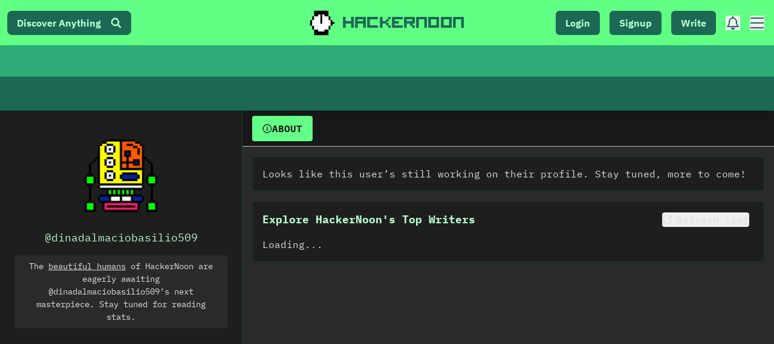

--- FILE ---
content_type: text/html; charset=UTF-8
request_url: https://geolocation-db.com/json/
body_size: 67
content:
{"country_code":"US","country_name":"United States","city":null,"postal":null,"latitude":37.751,"longitude":-97.822,"IPv4":"18.116.13.183","state":null}

--- FILE ---
content_type: application/javascript; charset=utf-8
request_url: https://hackernoon.com/_next/static/chunks/8656.bb7276a2ff466d26.js
body_size: 3235
content:
(self.webpackChunk_N_E=self.webpackChunk_N_E||[]).push([[8656],{58656:function(e,t,o){"use strict";o.r(t);var r=o(828),n=o(85893),a=o(67294),l=o(5152),s=o.n(l),c=o(41664),i=o.n(c),d=o(25675),u=o.n(d),f=o(67407),p=o(76198),h=s()((function(){return Promise.all([o.e(5434),o.e(8951)]).then(o.bind(o,48951))}),{loadableGenerated:{webpack:function(){return[48951]}},ssr:!1}),x=function(e){var t=e.href,o=e.isHeader,r=e.children;return(0,n.jsx)(i(),{href:t,prefetch:!1,children:(0,n.jsx)("span",{onClick:function(){return(0,p.logEvent)({category:"Footer Links",action:"".concat(r," Clicked")})},className:"".concat(o?"text-darkAccent":"hover:underline hover:text-darkTextStrong text-darkText hover:font-bold "," transition duration-200 cursor-pointer"),role:"link",children:r})})};t.default=function(e){var t=e.footerData,o=void 0===t?[]:t,l=e.staticData,s=void 0===l?{}:l,c=(e.colors,(0,f.aF)(),(new Date).getFullYear()),i=(0,a.useMemo)((function(){return{x:"https://twitter.com/hackernoon",github:"https://github.com/hackernoon",youtube:"https://www.youtube.com/c/hackernoon",instagram:"https://instagram.com/hackernoon","facebook-square":"https://facebook.com/hackernoon",kaggle:"https://www.kaggle.com/hackernoon",podcasts:"https://hackernoon.com/p/hackernoon-podcast",rss:"https://hackernoon.com/feed","google-news":"https://news.google.com/search?q=hackernoon&hl=en-US&gl=US&ceid=US%3Aen",pinterest:"https://www.pinterest.com/hackernoon/",giphy:"https://giphy.com/hackernoon",mastodon:"https://mas.to/@hackernoon",minds:"https://www.minds.com/hackernoon/",reddit:"https://www.reddit.com/r/hackernoon/",golden:"https://golden.com/wiki/HackerNoon-GE8X99N","product-hunt":"https://www.producthunt.com/products/hacker-noon",bloomberg:"https://www.bloomberg.com/profile/company/1654159D:US",figma:"https://www.figma.com/@hackernoon",wikipedia:"https://en.wikipedia.org/wiki/HackerNoon",bluesky:"https://bsky.app/profile/hackernoon.com",threads:"https://www.threads.net/@hackernoon/post/DHVmB-WILwY",newsbreak:"https://www.newsbreak.com/m/hackernoon-560145",npm:"https://www.npmjs.com/org/hackernoon",viewblocks:"https://viewblock.io/arweave/address/X8se6ANj4C-gpP_JH0ZbtJJEpyHBr0XQA-crCpbZGak",huggingface:"https://huggingface.co/HackerNoon",crunchbase:"https://www.crunchbase.com/organization/hackernoon",linkedin:"https://www.linkedin.com/company/hackernoon/"}}),[]);return(0,n.jsx)(n.Fragment,{children:o.length>0&&(0,n.jsx)("footer",{className:"bg-dark text-darkText py-12 text-sm",children:(0,n.jsxs)("div",{className:"max-w-[1400px] mx-auto px-4 sm:px-6 lg:px-8",children:[(0,n.jsxs)("div",{className:"flex flex-col lg:flex-row lg:justify-between space-y-8 lg:space-y-0",children:[(0,n.jsxs)("div",{className:"flex w-full mx-auto lg:ml-0 lg:mr-20 sm:w-[500px] lg:w-[300px] xl:w-[500px] flex-col items-center lg:items-start ",children:[(0,n.jsx)(h,{staticData:s}),(0,n.jsxs)("div",{className:"w-full flex sm:flex-row gap-4 mt-6",children:[(0,n.jsxs)("a",{href:"https://apps.apple.com/us/app/hackernoon/id6447998105",target:"_blank",rel:"noopener noreferrer",className:"flex flex-1 items-center border border-lightBorder bg-darkAlt text-darkText p-2 xs:px-4 xs:py-2 rounded-lg hover:text-darkAccentText group hover:bg-darkAccent hover:border-darkBorder transition",children:[(0,n.jsx)("i",{className:"hn hn-apple text-xl "}),(0,n.jsxs)("span",{className:"flex flex-col sm:flex-row ml-4 text-sm",children:[(0,n.jsx)("span",{children:"Get on"}),(0,n.jsx)("span",{className:"font-bold ml-2",children:"App Store"})]})]}),(0,n.jsxs)("a",{href:"https://play.google.com/store/apps/details?id=com.hackernoon.mobile",target:"_blank",rel:"noopener noreferrer",className:"flex flex-1 items-center border border-lightBorder bg-darkAlt text-darkText p-2 xs:px-4 xs:py-2 rounded-lg hover:text-darkAccentText group hover:bg-darkAccent hover:border-darkBorder transition",children:[(0,n.jsx)("i",{className:"hn hn-play-solid text-xl"}),(0,n.jsxs)("span",{className:"flex flex-col sm:flex-row ml-4 text-sm",children:[(0,n.jsx)("span",{children:"Get on"}),(0,n.jsx)("span",{className:"font-bold ml-2",children:"Google Play"})]})]})]}),(0,n.jsxs)("span",{className:"text-xs text-center sm:text-left mt-6",children:["\xa9 ",c," HackerNoon. All rights reserved - 56 Edwards Village Blvd, Unit 124-3000-243, Edwards, Colorado 81632, USA"]})]}),(0,n.jsx)("div",{className:"grid grid-cols-2 sm:grid-cols-4 gap-2 sm:gap-8",children:o.map((function(e){return(0,n.jsxs)("div",{children:[(0,n.jsx)("h2",{className:"text-xl uppercase font-[hackerNoon2] font-bold mb-4 text-darkText",children:(0,n.jsx)(x,{href:e.headerUrl,isHeader:!0,children:e.header})}),(0,n.jsx)("ul",{className:"list-none",children:e.sections.map((function(e,t){return(0,n.jsx)("li",{className:"mb-2",children:(0,n.jsx)(x,{href:e.url,isHeader:!1,children:e.text.replace(/(^\w{1})|(\s+\w{1})/g,(function(e){return e.toUpperCase()}))})},t)}))})]},e.order)}))})]}),(0,n.jsxs)("div",{className:"border-t border-darkBorder mt-8 pt-6 flex flex-col 3xl:flex-row justify-between items-center",children:[(0,n.jsxs)("a",{href:"/",className:"flex items-center mb-4 lg:mb-0",children:[(0,n.jsx)(u(),{src:"https://hackernoon.imgix.net//hackernoon/icons/hn-green-logo-no-shadow.png?w=200",alt:"HackerNoon Logo",width:30,height:30,priority:!0}),(0,n.jsx)("h2",{className:"text-2xl font-bold font-[HackerNoon2] text-darkAccent ml-3",children:"HACKERNOON"})]}),(0,n.jsx)("div",{className:"flex-1 flex flex-wrap justify-around m-2 max-w-[390px] sm:max-w-[580px] xl:max-w-none ",children:Object.entries(i).map((function(e){var t=(0,r.Z)(e,2),o=t[0],a=t[1];return(0,n.jsx)("a",{href:a,target:"_blank",rel:"noopener noreferrer",className:"m-2 flex items-center justify-center hover:scale-125",children:(0,n.jsx)("i",{className:"hn hn-".concat(o," text-2xl 3xl:text-xl hover:text-darkTextStrong   text-darkTextLight")})},o)}))})]})]})})})}},71210:function(e,t){"use strict";Object.defineProperty(t,"__esModule",{value:!0}),t.getDomainLocale=function(e,t,o,r){return!1};("function"===typeof t.default||"object"===typeof t.default&&null!==t.default)&&"undefined"===typeof t.default.__esModule&&(Object.defineProperty(t.default,"__esModule",{value:!0}),Object.assign(t.default,t),e.exports=t.default)},48418:function(e,t,o){"use strict";Object.defineProperty(t,"__esModule",{value:!0});var r=o(94941).Z;o(45753).default;Object.defineProperty(t,"__esModule",{value:!0}),t.default=void 0;var n=o(92648).Z,a=o(17273).Z,l=n(o(67294)),s=o(76273),c=o(22725),i=o(63462),d=o(21018),u=o(57190),f=o(71210),p=o(98684),h={};function x(e,t,o,r){if(e&&s.isLocalURL(t)){Promise.resolve(e.prefetch(t,o,r)).catch((function(e){0}));var n=r&&"undefined"!==typeof r.locale?r.locale:e&&e.locale;h[t+"%"+o+(n?"%"+n:"")]=!0}}var m=l.default.forwardRef((function(e,t){var o,n=e.href,m=e.as,g=e.children,k=e.prefetch,w=e.passHref,b=e.replace,v=e.shallow,y=e.scroll,j=e.locale,N=e.onClick,C=e.onMouseEnter,_=e.onTouchStart,L=e.legacyBehavior,T=void 0===L?!0!==Boolean(!1):L,A=a(e,["href","as","children","prefetch","passHref","replace","shallow","scroll","locale","onClick","onMouseEnter","onTouchStart","legacyBehavior"]);o=g,!T||"string"!==typeof o&&"number"!==typeof o||(o=l.default.createElement("a",null,o));var E=!1!==k,H=l.default.useContext(i.RouterContext),R=l.default.useContext(d.AppRouterContext);R&&(H=R);var M,S=l.default.useMemo((function(){var e=r(s.resolveHref(H,n,!0),2),t=e[0],o=e[1];return{href:t,as:m?s.resolveHref(H,m):o||t}}),[H,n,m]),U=S.href,B=S.as,O=l.default.useRef(U),P=l.default.useRef(B);T&&(M=l.default.Children.only(o));var D=T?M&&"object"===typeof M&&M.ref:t,G=r(u.useIntersection({rootMargin:"200px"}),3),Z=G[0],K=G[1],F=G[2],J=l.default.useCallback((function(e){P.current===B&&O.current===U||(F(),P.current=B,O.current=U),Z(e),D&&("function"===typeof D?D(e):"object"===typeof D&&(D.current=e))}),[B,D,U,F,Z]);l.default.useEffect((function(){var e=K&&E&&s.isLocalURL(U),t="undefined"!==typeof j?j:H&&H.locale,o=h[U+"%"+B+(t?"%"+t:"")];e&&!o&&x(H,U,B,{locale:t})}),[B,U,K,j,E,H]);var X={ref:J,onClick:function(e){T||"function"!==typeof N||N(e),T&&M.props&&"function"===typeof M.props.onClick&&M.props.onClick(e),e.defaultPrevented||function(e,t,o,r,n,a,c,i,d,u){if("A"!==e.currentTarget.nodeName.toUpperCase()||!function(e){var t=e.currentTarget.target;return t&&"_self"!==t||e.metaKey||e.ctrlKey||e.shiftKey||e.altKey||e.nativeEvent&&2===e.nativeEvent.which}(e)&&s.isLocalURL(o)){e.preventDefault();var f=function(){"beforePopState"in t?t[n?"replace":"push"](o,r,{shallow:a,locale:i,scroll:c}):t[n?"replace":"push"](o,{forceOptimisticNavigation:!u})};d?l.default.startTransition(f):f()}}(e,H,U,B,b,v,y,j,Boolean(R),E)},onMouseEnter:function(e){T||"function"!==typeof C||C(e),T&&M.props&&"function"===typeof M.props.onMouseEnter&&M.props.onMouseEnter(e),!E&&R||s.isLocalURL(U)&&x(H,U,B,{priority:!0})},onTouchStart:function(e){T||"function"!==typeof _||_(e),T&&M.props&&"function"===typeof M.props.onTouchStart&&M.props.onTouchStart(e),!E&&R||s.isLocalURL(U)&&x(H,U,B,{priority:!0})}};if(!T||w||"a"===M.type&&!("href"in M.props)){var q="undefined"!==typeof j?j:H&&H.locale,I=H&&H.isLocaleDomain&&f.getDomainLocale(B,q,H.locales,H.domainLocales);X.href=I||p.addBasePath(c.addLocale(B,q,H&&H.defaultLocale))}return T?l.default.cloneElement(M,X):l.default.createElement("a",Object.assign({},A,X),o)}));t.default=m,("function"===typeof t.default||"object"===typeof t.default&&null!==t.default)&&"undefined"===typeof t.default.__esModule&&(Object.defineProperty(t.default,"__esModule",{value:!0}),Object.assign(t.default,t),e.exports=t.default)},21018:function(e,t,o){"use strict";Object.defineProperty(t,"__esModule",{value:!0}),t.TemplateContext=t.GlobalLayoutRouterContext=t.LayoutRouterContext=t.AppRouterContext=void 0;var r=(0,o(92648).Z)(o(67294)),n=r.default.createContext(null);t.AppRouterContext=n;var a=r.default.createContext(null);t.LayoutRouterContext=a;var l=r.default.createContext(null);t.GlobalLayoutRouterContext=l;var s=r.default.createContext(null);t.TemplateContext=s},41664:function(e,t,o){e.exports=o(48418)}}]);